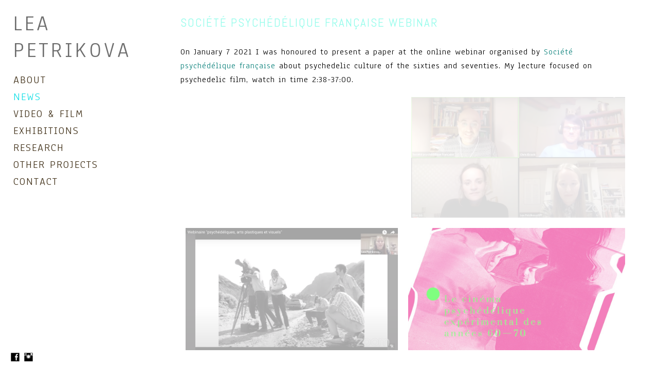

--- FILE ---
content_type: text/html; charset=UTF-8
request_url: https://www.leapetrikova.com/news/socit-psychdlique-franaise-webinar?c=1
body_size: 7019
content:
<!doctype html>
<html lang="en" site-body ng-controller="baseController" prefix="og: http://ogp.me/ns#">
<head>
        <title>Société psychédélique française webinar</title>
    <base href="/">
    <meta charset="UTF-8">
    <meta http-equiv="X-UA-Compatible" content="IE=edge,chrome=1">
    <meta name="viewport" content="width=device-width, initial-scale=1">

    <link rel="manifest" href="/manifest.webmanifest">

	
    <meta name="keywords" content="leapetrikova.com, Société psychédélique française webinar, video, artist, visual, installation, screening, lea, petrikova, lea petrikova, lea petříková, petříková, lea petrikova, lea petrik, petrik">
    <meta name="generator" content="leapetrikova.com">
    <meta name="author" content="leapetrikova.com">

    <meta itemprop="name" content="Société psychédélique française webinar">
    <meta itemprop="url" content="https://www.leapetrikova.com/news/socit-psychdlique-franaise-webinar?c=1">

    <link rel="alternate" type="application/rss+xml" title="RSS Société psychédélique française webinar" href="/extra/rss" />
    <!-- Open Graph data -->
    <meta property="og:title" name="title" content="Société psychédélique française webinar">

	
    <meta property="og:site_name" content="Lea Petrikova Visual Artist">
    <meta property="og:url" content="https://www.leapetrikova.com/news/socit-psychdlique-franaise-webinar?c=1">
    <meta property="og:type" content="website">

            <!--    This part will not change dynamically: except for Gallery image-->

    <meta property="og:image" content="https://img.youtube.com/vi/dpKBsNPwQUA/maxresdefault.jpg">
    <meta property="og:image:height" content="720">
    <meta property="og:image:width" content="1280">

    
    <meta property="fb:app_id" content="291101395346738">

    <!-- Twitter Card data -->
    <meta name="twitter:url" content="https://www.leapetrikova.com/news/socit-psychdlique-franaise-webinar?c=1">
    <meta name="twitter:title" content="Société psychédélique française webinar">

	
	<meta name="twitter:site" content="Lea Petrikova Visual Artist">
    <meta name="twitter:creator" content="leapetrikova.com">

    <link rel="dns-prefetch" href="https://cdn.portfolioboxdns.com">

    	
	<link rel="icon" href="https://dvqlxo2m2q99q.cloudfront.net/000_clients/416520/file/32x32-416520zio214Y0.ico" type="image/x-icon" />
    <link rel="shortcut icon" href="https://dvqlxo2m2q99q.cloudfront.net/000_clients/416520/file/32x32-416520zio214Y0.jpg" type="image/jpeg" />
    <link rel="apple-touch-icon" sizes="57x57" href="https://dvqlxo2m2q99q.cloudfront.net/000_clients/416520/file/57x57-416520zio214Y0.jpg" type="image/jpeg" />
	<link rel="apple-touch-icon" sizes="114x114" href="https://dvqlxo2m2q99q.cloudfront.net/000_clients/416520/file/114x114-416520zio214Y0.jpg" type="image/jpeg" />
	<link rel="apple-touch-icon" sizes="72x72" href="https://dvqlxo2m2q99q.cloudfront.net/000_clients/416520/file/72x72-416520zio214Y0.jpg" type="image/jpeg" />
	<link rel="apple-touch-icon" sizes="144x144" href="https://dvqlxo2m2q99q.cloudfront.net/000_clients/416520/file/144x144-416520zio214Y0.jpg" type="image/jpeg" />
	<link rel="apple-touch-icon" sizes="60x60" href="https://dvqlxo2m2q99q.cloudfront.net/000_clients/416520/file/60x60-416520zio214Y0.jpg" type="image/jpeg" />
	<link rel="apple-touch-icon" sizes="120x120" href="https://dvqlxo2m2q99q.cloudfront.net/000_clients/416520/file/120x120-416520zio214Y0.jpg" type="image/jpeg" />
	<link rel="apple-touch-icon" sizes="76x76" href="https://dvqlxo2m2q99q.cloudfront.net/000_clients/416520/file/76x76-416520zio214Y0.jpg" type="image/jpeg" />
	<link rel="apple-touch-icon" sizes="152x152" href="https://dvqlxo2m2q99q.cloudfront.net/000_clients/416520/file/152x152-416520zio214Y0.jpg" type="image/jpeg" />
	<link rel="apple-touch-icon" sizes="196x196" href="https://dvqlxo2m2q99q.cloudfront.net/000_clients/416520/file/196x196-416520zio214Y0.jpg" type="image/jpeg" />
	<link rel="mask-icon" href="https://dvqlxo2m2q99q.cloudfront.net/000_clients/416520/file/16x16-416520zio214Y0.svg">
	<link rel="icon" href="https://dvqlxo2m2q99q.cloudfront.net/000_clients/416520/file/196x196-416520zio214Y0.jpg" type="image/jpeg" />
	<link rel="icon" href="https://dvqlxo2m2q99q.cloudfront.net/000_clients/416520/file/192x192-416520zio214Y0.jpg" type="image/jpeg" />
	<link rel="icon" href="https://dvqlxo2m2q99q.cloudfront.net/000_clients/416520/file/168x168-416520zio214Y0.jpg" type="image/jpeg" />
	<link rel="icon" href="https://dvqlxo2m2q99q.cloudfront.net/000_clients/416520/file/96x96-416520zio214Y0.jpg" type="image/jpeg" />
	<link rel="icon" href="https://dvqlxo2m2q99q.cloudfront.net/000_clients/416520/file/48x48-416520zio214Y0.jpg" type="image/jpeg" />
	<link rel="icon" href="https://dvqlxo2m2q99q.cloudfront.net/000_clients/416520/file/32x32-416520zio214Y0.jpg" type="image/jpeg" />
	<link rel="icon" href="https://dvqlxo2m2q99q.cloudfront.net/000_clients/416520/file/16x16-416520zio214Y0.jpg" type="image/jpeg" />
	<link rel="icon" href="https://dvqlxo2m2q99q.cloudfront.net/000_clients/416520/file/128x128-416520zio214Y0.jpg" type="image/jpeg" />
	<meta name="application-name" content="Lea Petrikova Visual Artist"/>
	<meta name="theme-color" content="#ffffff">
	<meta name="msapplication-config" content="browserconfig.xml" />

	<!-- sourcecss -->
<link rel="stylesheet" href="https://cdn.portfolioboxdns.com/pb3/application/_output/pb.out.front.ver.1764936980995.css" />
<!-- /sourcecss -->

    

</head>
<body id="pb3-body" pb-style="siteBody.getStyles()" style="visibility: hidden;" ng-cloak class="{{siteBody.getClasses()}}" data-rightclick="{{site.EnableRightClick}}" data-imgshadow="{{site.ThumbDecorationHasShadow}}" data-imgradius="{{site.ThumbDecorationBorderRadius}}"  data-imgborder="{{site.ThumbDecorationBorderWidth}}">

<img ng-if="site.LogoDoUseFile == 1" ng-src="{{site.LogoFilePath}}" alt="" style="display:none;">

<pb-scrol-to-top></pb-scrol-to-top>

<div class="containerNgView" ng-view autoscroll="true" page-font-helper></div>

<div class="base" ng-cloak>
    <div ng-if="base.popup.show" class="popup">
        <div class="bg" ng-click="base.popup.close()"></div>
        <div class="content basePopup">
            <div ng-include="base.popup.view"></div>
        </div>
    </div>
</div>

<logout-front></logout-front>

<script src="https://cdn.portfolioboxdns.com/pb3/application/_output/3rd.out.front.ver.js"></script>

<!-- sourcejs -->
<script src="https://cdn.portfolioboxdns.com/pb3/application/_output/pb.out.front.ver.1764936980995.js"></script>
<!-- /sourcejs -->

    <script>
        $(function(){
            $(document).on("contextmenu",function(e){
                return false;
            });
            $("body").on('mousedown',"img",function(){
                return false;
            });
            document.body.style.webkitTouchCallout='none';

	        $(document).on("dragstart", function() {
		        return false;
	        });
        });
    </script>
	<style>
		img {
			user-drag: none;
			user-select: none;
			-moz-user-select: none;
			-webkit-user-drag: none;
			-webkit-user-select: none;
			-ms-user-select: none;
		}
		[data-role="mobile-body"] .type-galleries main .gallery img{
			pointer-events: none;
		}
	</style>

<script>
    var isLoadedFromServer = true;
    var seeLiveMobApp = "";

    if(seeLiveMobApp == true || seeLiveMobApp == 1){
        if(pb.utils.isMobile() == true){
            pbAng.isMobileFront = seeLiveMobApp;
        }
    }
    var serverData = {
        siteJson : {"Guid":"15158h8LSIczi5cj","Id":416520,"Url":"leapetrikova.com","IsUnpublished":0,"SecondaryUrl":null,"AccountType":1,"LanguageId":0,"IsSiteLocked":0,"MetaValidationTag":null,"CustomCss":"","CustomHeaderBottom":null,"CustomBodyBottom":"","MobileLogoText":"Lea  Petrikova","MobileMenuBoxColor":"#f8f7f7","MobileLogoDoUseFile":0,"MobileLogoFileName":"","MobileLogoFileHeight":null,"MobileLogoFileWidth":null,"MobileLogoFileNameS3Id":null,"MobileLogoFilePath":null,"MobileLogoFontFamily":"'Habibi', serif","MobileLogoFontSize":"25px","MobileLogoFontVariant":"regular","MobileLogoFontColor":"#110e0e","MobileMenuFontFamily":"'Anaheim', sans-serif","MobileMenuFontSize":"14px","MobileMenuFontVariant":"regular","MobileMenuFontColor":"#42321a","MobileMenuIconColor":"#42321a","SiteTitle":"Lea Petrikova Visual Artist","SeoKeywords":"video, artist, visual, installation, screening, lea, petrikova, lea petrikova, lea pet\u0159\u00edkov\u00e1, pet\u0159\u00edkov\u00e1, lea petrikova, lea petrik, petrik","SeoDescription":"Lea Petrikova is a visual artist.","ShowSocialMediaLinks":1,"SocialButtonStyle":3,"SocialButtonColor":"#000000","SocialShowShareButtons":0,"SocialFacebookShareUrl":"https:\/\/www.leapetrikova.com\/","SocialFacebookUrl":"https:\/\/www.facebook.com\/lea.petrik.5","SocialTwitterUrl":null,"SocialFlickrUrl":null,"SocialLinkedInUrl":null,"SocialGooglePlusUrl":null,"SocialPinterestUrl":null,"SocialInstagramUrl":"https:\/\/www.instagram.com\/leapetrik\/","SocialBlogUrl":null,"SocialFollowButton":0,"SocialFacebookPicFileName":"416520sj5vaThZ.jpg","SocialHideLikeButton":1,"SocialFacebookPicFileNameS3Id":0,"SocialFacebookPicFilePath":"https:\/\/dvqlxo2m2q99q.cloudfront.net\/000_clients\/416520\/file\/416520sj5vaThZ.jpg","BgImagePosition":1,"BgUseImage":0,"BgColor":"#ffffff","BgFileName":null,"BgFileWidth":null,"BgFileHeight":null,"BgFileNameS3Id":null,"BgFilePath":null,"BgBoxColor":"#ffffff","LogoDoUseFile":0,"LogoText":"Lea  Petrikova","LogoFileName":"","LogoFileHeight":null,"LogoFileWidth":null,"LogoFileNameS3Id":null,"LogoFilePath":null,"LogoDisplayHeight":"10px","LogoFontFamily":"'Anaheim', sans-serif","LogoFontVariant":"regular","LogoFontSize":"43px","LogoFontColor":"#6e6e6e","LogoFontSpacing":"10px","LogoFontUpperCase":1,"ActiveMenuFontIsUnderline":0,"ActiveMenuFontIsItalic":0,"ActiveMenuFontIsBold":0,"ActiveMenuFontColor":"#12dfe6","HoverMenuFontIsUnderline":0,"HoverMenuFontIsItalic":0,"HoverMenuFontIsBold":0,"HoverMenuBackgroundColor":null,"ActiveMenuBackgroundColor":null,"MenuFontFamily":"'Anaheim', sans-serif","MenuFontVariant":"regular","MenuFontSize":"21px","MenuFontColor":"#42321a","MenuFontColorHover":"#000000","MenuBoxColor":"#f8f7f7","MenuBoxBorder":0,"MenuFontSpacing":"8px","MenuFontUpperCase":1,"H1FontFamily":"'Abel', sans-serif","H1FontVariant":"regular","H1FontColor":"#94fceb","H1FontSize":"23px","H1Spacing":"2px","H1UpperCase":1,"H2FontFamily":"'Abel', sans-serif","H2FontVariant":"regular","H2FontColor":"#000000","H2FontSize":"18px","H2Spacing":"1px","H2UpperCase":1,"H3FontFamily":"'Karla', sans-serif","H3FontVariant":"regular","H3FontColor":"#000000","H3FontSize":"17px","H3Spacing":"1px","H3UpperCase":0,"PFontFamily":"'Anaheim', sans-serif","PFontVariant":"regular","PFontColor":"#000000","PFontSize":"17px","PLineHeight":"27px","PLinkColor":"#0d827c","PLinkColorHover":"#474747","PSpacing":"4px","PUpperCase":0,"ListFontFamily":"'Karla', sans-serif","ListFontVariant":"regular","ListFontColor":"#000000","ListFontSize":"12px","ListSpacing":"2px","ListUpperCase":1,"ButtonColor":"#000000","ButtonHoverColor":"#555555","ButtonTextColor":"#ffffff","SiteWidth":2,"ImageQuality":null,"DznLayoutGuid":4,"DsnLayoutViewFile":"left01","DsnLayoutTitle":"left01","DsnLayoutType":"left","DsnMobileLayoutGuid":6,"DsnMobileLayoutViewFile":"mobilemenu06","DsnMobileLayoutTitle":"mobilemenu06","FaviconFileNameS3Id":0,"FaviconFileName":"144x144-416520zio214Y0.jpg","FaviconFilePath":"https:\/\/dvqlxo2m2q99q.cloudfront.net\/000_clients\/416520\/file\/144x144-416520zio214Y0.jpg","ThumbDecorationBorderRadius":"9px","ThumbDecorationBorderWidth":"0px","ThumbDecorationBorderColor":"#fff0f0","ThumbDecorationHasShadow":0,"MobileLogoDisplayHeight":"21px","IsFooterActive":0,"FooterContent":null,"MenuIsInfoBoxActive":1,"MenuInfoBoxText":"","MenuImageFileName":null,"MenuImageFileNameS3Id":null,"MenuImageFilePath":null,"FontCss":"<link id='sitefonts' href='https:\/\/fonts.googleapis.com\/css?subset=latin,latin-ext,greek,cyrillic&family=Abel:regular|Anaheim:regular|Habibi:regular|Karla:regular' rel='stylesheet' type='text\/css'>","ShopSettings":{"Guid":"416520xXCr4B3N","SiteId":416520,"ShopName":null,"Email":null,"ResponseSubject":null,"ResponseEmail":null,"ReceiptNote":null,"PaymentMethod":null,"InvoiceDueDays":30,"HasStripeUserData":null,"Address":null,"Zip":null,"City":null,"CountryCode":null,"OrgNr":null,"PayPalEmail":null,"Currency":null,"ShippingInfo":null,"ReturnPolicy":null,"TermsConditions":null,"ShippingRegions":[],"TaxRegions":[]},"UserTranslatedText":{"Message":"Message","YourName":"Your Name","EnterTheLetters":"Enter The Letters","Send":"Send","ThankYou":"Thank You","Refresh":"Refresh","Follow":"Follow","Comment":"Comment","Share":"Share","CommentOnPage":"Comment On Page","ShareTheSite":"Share The Site","ShareThePage":"Share The Page","AddToCart":"Add To Cart","ItemWasAddedToTheCart":"Item Was Added To The Cart","Item":"Item","YourCart":"Your Cart","YourInfo":"Your Info","Quantity":"Quantity","Product":"Product","ItemInCart":"Item In Cart","BillingAddress":"Billing Address","ShippingAddress":"Shipping Address","OrderSummary":"Order Summary","APrice":"A Price","Options":"Options","SelectYourCountry":"Select Your Country","Remove":"Remove","NetPrice":"Net Price","Vat":"Vat","ShippingCost":"Shipping Cost","TotalPrice":"Total Price","Name":"Name","Address":"Address","Zip":"Zip","City":"City","State":"State\/Province","Country":"Country","Email":"Email","Phone":"Phone","ShippingInfo":"Shipping Info","Checkout":"Checkout","Organization":"Organization","DescriptionOrder":"Description","InvoiceDate":"Invoice Date","ReceiptDate":"Receipt Date","AmountDue":"Amount Due","AmountPaid":"Amount Paid","Payment":"Payment","CardPayTitle":"Credit card information","PaypalPayTitle":"This shop uses paypal to process your payment","InvoicePayTitle":"This shop uses invoice to collect your payment","ProceedToPaypal":"Proceed to paypal to pay","ConfirmInvoice":"Confirm and receive invoice","ConfirmAndCheckout":"Confirm And Checkout","Back":"Back","Pay":"Pay","NameOnCard":"Name on card","ProceedToPay":"Proceed To Payment","SameAs":"Same As","ClickToPay":"Click To Pay","AnErrorHasOccurred":"An Error Has Occurred","PleaseContactUs":"Please Contact Us","Receipt":"Receipt","Print":"Print","Date":"Date","OrderNr":"Order Number","PayedWith":"Paid With","Seller":"Seller","HereIsYourReceipt":"Here Is Your Receipt","AcceptTheTerms":"Accept The Terms","Unsubscribe":"Unsubscribe","ViewThisOnline":"View This Online","Price":"Price","SubTotal":"Subtotal","Tax":"Tax","Prev":"Previous","Next":"Next","Tags":"Tags","SoldOut":"SOLD OUT","ThisPageIsLocked":"This page is locked","Invoice":"Invoice","BillTo":"Bill to:","Ref":"Reference no.","DueDate":"Due date","Notes":"Notes:","CookieMessage":"We are using cookies to give you the best experience on our site. By continuing to use this website you are agreeing to the use of cookies.","CompleteOrder":"Thank you for your order!","OrderCompleteMessage":"Please download your receipt.","DownloadReceipt":"Download Receipt","ReturnTo":"Return to site","ItemPurchasedFrom":"items was purchased from","Description":"Description","Educations":"Education","Experiences":"Experience","Awards":"Awards","Exhibitions":"Exhibitions","Skills":"Skills","Interests":"Interests","Languages":"Languages","Contacts":"Contacts","Present":"Present"},"GoogleAnalyticsSnippet":"","GoogleAnalyticsObjects":null,"EnableRightClick":null,"EnableCookie":0,"EnableRSS":0,"SiteBGThumb":null,"ClubType":null,"ClubMemberAtSiteId":null,"ProfileImageFileName":null,"ProfileImageS3Id":null,"CoverImageFileName":null,"CoverImageS3Id":null,"ProfileImageFilePath":null,"CoverImageFilePath":null,"StandardBgImage":null,"NrOfProLikes":1,"NrOfFreeLikes":0,"NrOfLikes":1,"ClientCountryCode":"CZ","HasRequestedSSLCert":3,"CertNextUpdateDate":1731223356,"IsFlickrWizardComplete":null,"FlickrNsId":null,"SignUpAccountType":null,"created_at":1433778011000},
        pageJson : '',
        menuJson : [{"Guid":"416520evfD0mQX","SiteId":416520,"PageGuid":"416520lHGjPUqp","Title":"About","Url":"\/cv","Target":"_self","ListOrder":0,"ParentGuid":null,"created_at":"2018-12-19 12:28:17","updated_at":"2018-12-19 12:28:17","Children":[]},{"Guid":"4165205V0Issdm","SiteId":416520,"PageGuid":"416520LXwpyCIe","Title":"News","Url":"\/news","Target":"_self","ListOrder":1,"ParentGuid":null,"created_at":"2015-08-12 09:52:18","updated_at":"2020-07-21 13:59:35","Children":[]},{"Guid":"416520idib5FOe","SiteId":416520,"PageGuid":"4165203VuaGlYb","Title":"Video & Film","Url":"\/videoworks","Target":"_self","ListOrder":2,"ParentGuid":null,"created_at":"2016-08-04 13:28:18","updated_at":"2025-04-24 12:22:16","Children":[]},{"Guid":"416520gGoYQK9v","SiteId":416520,"PageGuid":"416520xf2zDZXy","Title":"Exhibitions","Url":"\/exhibitions","Target":"_self","ListOrder":3,"ParentGuid":null,"created_at":"2016-08-04 13:27:48","updated_at":"2024-02-25 11:04:51","Children":[]},{"Guid":"416520GgEakaJk","SiteId":416520,"PageGuid":"416520glMmMI6h","Title":"Research","Url":"\/research","Target":"_self","ListOrder":4,"ParentGuid":null,"created_at":"2018-01-25 13:20:16","updated_at":"2025-04-24 12:13:09","Children":[]},{"Guid":"416520HEjSgQaL","SiteId":416520,"PageGuid":"416520XKiVyHpk","Title":"Other Projects","Url":"\/other","Target":"_self","ListOrder":5,"ParentGuid":null,"created_at":"2015-06-11 00:45:16","updated_at":"2025-04-24 12:13:09","Children":[]},{"Guid":"416520xMSjnOGY","SiteId":416520,"PageGuid":"416520ELmiBfJJ","Title":"Contact ","Url":"\/contact","Target":"_self","ListOrder":6,"ParentGuid":null,"created_at":"2015-07-04 12:16:33","updated_at":"2025-04-24 12:13:09","Children":[]}],
        timestamp: 1763846277,
        resourceVer: 379,
        frontDictionaryJson: {"common":{"text404":"The page you are looking for does not exist!","noStartPage":"You don't have a start page","noStartPageText1":"Use any page as your start page or create a new page.","noStartPageText2":"How do I use an an existing page as my start page?","noStartPageText3":"- Click on PAGES (In the admin panel to the right)","noStartPageText4":"- Click on the page you want to have as your start page.","noStartPageText5":"- Toggle the Start page switch.","noStartPage2":"This website doesn't have any start page","loginAt":"Login at","toManage":"to manage the website.","toAddContent":"to add content.","noContent1":"Create your first page","noContent11":"Create your first page","noContent111":"Click on New Page","noContent2":"Click on <span>new page<\/span> to add your content to galleries, blogs, e-commerce and much more","noContent":"This website doesn't have any content","onlinePortfolioWebsite":"Online portfolio website","addToCartMessage":"The item has been added to your cart","iaccepthe":"I accept the","termsandconditions":"terms & conditions","andthe":"and the","returnpolicy":"return policy","admin":"Admin","back":"Back","edit":"Edit","appreciate":"Appreciate","portfolioboxLikes":"Portfoliobox Likes","like":"Like","youCanOnlyLikeOnce":"You can only like once","search":"Search","blog":"Blog","allow":"Allow","allowNecessary":"Allow Necessary","leaveWebsite":"Leave Website"},"monthName":{"january":"January","february":"February","march":"March","april":"April","may":"May","june":"June","july":"July","august":"August","september":"September","october":"October","november":"November","december":"December"}}    };

    var allowinfscroll = "false";
    allowinfscroll = (allowinfscroll == undefined) ? true : (allowinfscroll == 'true') ? true : false;

    var isAdmin = false;
    var addScroll = false;
    var expTimer = false;

    $('body').css({
        visibility: 'visible'
    });

    pb.initializer.start(serverData,isAdmin,function(){
        pbAng.App.start();
    });

    //add for custom JS
    var tempObj = {};
</script>

<script>
    window.pb_analytic = {
        ver: 3,
        s_id: (pb && pb.data && pb.data.site) ? pb.data.site.Id : 0,
        h_s_id: "d9afc855bdee3cc16a5014ceccfa80e9",
    }
</script>
<script defer src="https://cdn.portfolioboxdns.com/0000_static/app/analytics.min.js"></script>


<!--<script type="text/javascript" src="https://maps.google.com/maps/api/js?sensor=true"></script>-->


                    <script type="application/ld+json">
                    {
                        "@context": "https://schema.org/",
                        "@type": "WebSite",
                        "url": "https://www.leapetrikova.com/news",
                        "name": "Lea Petrikova Visual Artist",
                        "author": {
                            "@type": "Person",
                            "name": "Lea Petrikova"
                        },
                        "description": "Lea Petrikova is a visual artist.",
                        "publisher": "Lea Petrikova Visual Artist"
                    }
                    </script>
                
                        <script type="application/ld+json">
                        {
                            "@context": "https://schema.org/",
                            "@type": "BlogPosting",
                            "@id": "https://www.leapetrikova.com/news/socit-psychdlique-franaise-webinar",
                            "headline": "Société psychédélique française webinar",
                            "dateCreated": "2021-01-17 13:13:11",
                            "datePublished": "2021-01-17 13:13:00",
                            "dateModified": "2021-01-17 13:20:16",
                            "articleBody": "



On January 7 2021 I was honoured t",
                            "author" : 
                        {
                          "@type": "Person",
                          "name": "Lea Petrikova"
                        },
                            "mainEntityOfPage": {
        						"@type": "WebPage",
        						"@id": "https://www.leapetrikova.com/news"
      						},
                            "publisher" : {
                            	"@type" : "Organization",
                                "name" : "https://www.leapetrikova.com/",
                                "logo": {
                                	"@type" : "ImageObject",
                                    "url": "https://www.leapetrikova.com/"
                                }
                            },
                        "image":[
                                {
                                    "@type": "ImageObject",
                                    "image": "https://img.youtube.com/vi/dpKBsNPwQUA/maxresdefault.jpg",
                                    "url": "https://img.youtube.com/vi/dpKBsNPwQUA/maxresdefault.jpg",
                                    "description": "",
                                    "name": "",
                                    "height": "720",
                                    "width": "1280"
                                }
                                ,
                                {
                                    "@type": "ImageObject",
                                    "image": "https://dvqlxo2m2q99q.cloudfront.net/000_clients/416520/page/416520ZECte7UG.png",
                                    "url": "https://dvqlxo2m2q99q.cloudfront.net/000_clients/416520/page/416520ZECte7UG.png",
                                    "description": "",
                                    "name": "",
                                    "height": "796",
                                    "width": "1410"
                                }
                                ,
                                {
                                    "@type": "ImageObject",
                                    "image": "https://dvqlxo2m2q99q.cloudfront.net/000_clients/416520/page/416520SVwnvnpu.png",
                                    "url": "https://dvqlxo2m2q99q.cloudfront.net/000_clients/416520/page/416520SVwnvnpu.png",
                                    "description": "",
                                    "name": "",
                                    "height": "829",
                                    "width": "1432"
                                }
                                ,
                                {
                                    "@type": "ImageObject",
                                    "image": "https://dvqlxo2m2q99q.cloudfront.net/000_clients/416520/page/416520nS26fsIS.jpg",
                                    "url": "https://dvqlxo2m2q99q.cloudfront.net/000_clients/416520/page/416520nS26fsIS.jpg",
                                    "description": "",
                                    "name": "",
                                    "height": "720",
                                    "width": "1280"
                                }
                                ]
                        }
                        </script>
                        
<script src="https://www.google.com/recaptcha/api.js?render=explicit" defer></script>

</body>
<return-to-mobile-app></return-to-mobile-app>
<public-cookie></public-cookie>
</html>